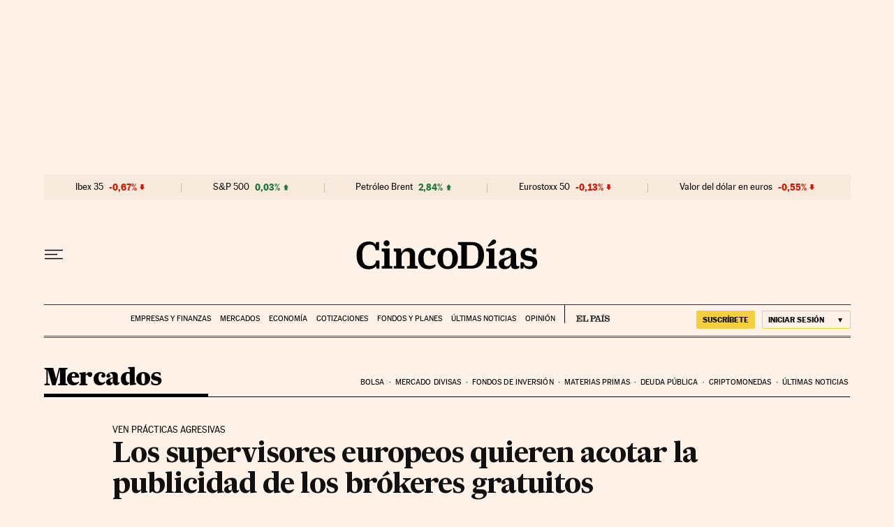

--- FILE ---
content_type: application/javascript; charset=utf-8
request_url: https://fundingchoicesmessages.google.com/f/AGSKWxV78Y18dQuE5kF4Ikb0EOcHzuCBobo-KAbktjf7zh7zDElzo_Dee9VtmJ1PzBdRfx2hiR7WA_UxvHChcJsgE5T_qTlSeC7L0FBeOHKQMzEcD3SyLRVRTcmMCWpX4GFzD9N4unGFoXpZPdjEWy5UQ06t8YeqoOAN2TV-qxpM7IbZFOMyhrO25ow6xRDD/_/advertisementmapping..prebid.js/displayad?/msnpopsingle2..com/ad?
body_size: -1289
content:
window['07578c81-0ad1-451a-994e-7cd757099f30'] = true;